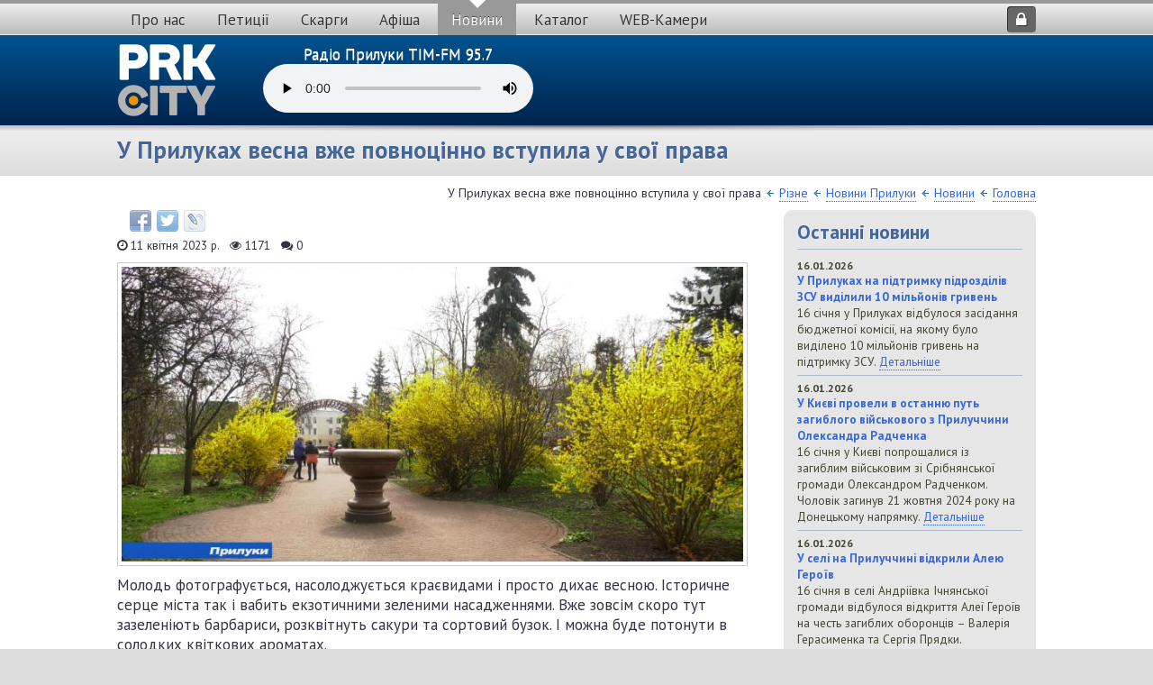

--- FILE ---
content_type: text/html; charset=UTF-8
request_url: https://prk.city/news/6745-u_prylukax_vesna_vzhe_povnocinno_vstupyla_u_svoyi_prava
body_size: 6432
content:
<!DOCTYPE html>
<html xmlns="http://www.w3.org/1999/xhtml" xmlns:og="http://ogp.me/ns#" xmlns:fb="http://www.facebook.com/2008/fbml">
<head> 
	<title>У Прилуках весна вже повноцінно вступила у свої права • Новини • Місто Прилуки</title> 
	<meta name="description" content="Весна найкраща пора. Пора надії і сподівань на краще, кажуть прилучани." /> 
	<meta name="keywords" content="весна, Прилуки" /> 
	<meta http-equiv="Content-Type" content="text/html; charset=utf-8" />
	<meta name="viewport" content="width=device-width, initial-scale=1, maximum-scale=1" />
	<link href="/favicon.ico" rel="icon" type="image/x-icon">
	<link href="/favicon.ico" rel="shortcut icon" type="image/x-icon">
	<link href="/themes/responsive/style.css?13" rel="stylesheet" type="text/css"/>
	<link href="/themes/responsive/fonts/fa/css/font-awesome.min.css" rel="stylesheet" type="text/css"/>
	<script src="/js/jquery.js"></script>
	<script src="/js/commonjs.js?3"></script>
	<script src="/js/jquery.oWin.js"></script>
	<script src="/js/jquery.matchHeight-min.js"></script>
	<link rel="canonical" href="https://prk.city/news/6745-u_prylukax_vesna_vzhe_povnocinno_vstupyla_u_svoyi_prava" />
	<link rel="image_src" href="https://prk.city/foto/news_foto/202304/6745.jpg" />
	<meta property="og:image" content="https://prk.city/foto/news_foto/202304/6745.jpg"/>
	<meta property="og:url" content="https://prk.city/news/6745-u_prylukax_vesna_vzhe_povnocinno_vstupyla_u_svoyi_prava"/>
	<meta property="og:title" content="У Прилуках весна вже повноцінно вступила у свої права • Новини • Місто Прилуки"/>
	<meta property="og:description" content="Весна найкраща пора. Пора надії і сподівань на краще, кажуть прилучани."/>
	<meta property="og:type" content="article" />
	<script type="application/ld+json">
		{
		  "@context": "https://schema.org",
		  "@type": "NewsArticle",
		  "headline": "У Прилуках весна вже повноцінно вступила у свої права",
		  "image": [
			"https://prk.city/foto/news_foto/202304/6745.jpg"
		   ],
		  "datePublished": "2023-04-11T21:50:00+03:00",
		  "dateModified": "2023-04-11T21:50:00+03:00",
			"author": {
			  "@type": "Organization",
			  "name": "PRK.CITY"
			},
			 "publisher": {
			  "@type": "Organization",
			  "name": "PRK.CITY",
			  "logo": {
				"@type": "ImageObject",
				"url": "https://prk.city/foto/prk-city-logo-1000.png"
			  }
			}
		}
	</script>

	<script>
	  (function(i,s,o,g,r,a,m){i['GoogleAnalyticsObject']=r;i[r]=i[r]||function(){
	  (i[r].q=i[r].q||[]).push(arguments)},i[r].l=1*new Date();a=s.createElement(o),
	  m=s.getElementsByTagName(o)[0];a.async=1;a.src=g;m.parentNode.insertBefore(a,m)
	  })(window,document,'script','https://www.google-analytics.com/analytics.js','ga');

	  ga('create', 'UA-64247139-2', 'auto');
	  ga('send', 'pageview');
	</script>
	<script async src="//pagead2.googlesyndication.com/pagead/js/adsbygoogle.js"></script>
	<script>
	  (adsbygoogle = window.adsbygoogle || []).push({
		google_ad_client: "ca-pub-7615119333084118",
		enable_page_level_ads: true
	  });
	</script>
</head> 
<body>
	<div id="menu">
		<div class="wrap">
<a href="" id="menumob" class="bt bt-top" onclick="$('#mobmenu').toggle(); return false;"><i class='fa fa-bars'></i></a>
			<span id="mainmenu">
	<div><a href='/' title='Головна' class='top'>Про нас</a></div>
	<div><a href='/petition' title='Петиції' class='top'>Петиції</a></div>
	<div><a href='/claim' title='Скарги' class='top'>Скарги</a></div>
	<div><a href='/afisha' title='Афіша' class='top'>Афіша</a></div>
	<div><a href='/news' title='Новини' class='top active'>Новини</a>
		<div>
			<a href="/news/pryluky" title="Новини Прилук">Новини Прилук</a>
			<a href="/news/ukraine" title="Новини України">Новини України</a>
			<a href="/news/svit" title="Новини світу">Новини світу</a>
		</div>
</div>
	<div><a href='/catalog' title='Каталог підприємств та організацій' class='top'>Каталог</a></div>
	<div><a href='/cam' title='WEB-Камери Прилук онлайн' class='top'>WEB-Камери</a></div>

			</span>
<a href="#loginDiv" id="signin" class="bt bt-top oWin"><i class='fa fa-lock'></i></a>
<div id="loginDiv" class="oWins" title="Авторизація">
	<form action="/users/login" method="post">
		<input name="login" value="" class="inp w100p mb5" placeholder="E-Mail" required><br>
		<input name="pass" value="" type="password" class="inp w100p mb5" placeholder="Пароль" required><br>
		<input name="logon" value="УВІЙТИ" type="submit" class="inp1 w100p">
	</form>
	<hr>
	<span class="buttons">
		<a href="/users/registration" class="butt"><i class='fa fa-user-plus'></i>Реєстрація</a>
		<a href="/users/forgot" class="butt"><i class='fa fa-question-circle'></i>Забули пароль</a>
	</span>
</div>

			<div id="sitename"><a href="/" title="На головну сторінку"><img src="/themes/responsive/images/prk-city-logo-small.png" alt="Місто Прилуки prk.city" width="145" height="31"></a></div>
			<div class="clear"></div>
		</div>
	</div>
	<div id="logo-line">
		<div class="wrap">
			<a href="/" id="logo" title="На головну"></a>
			<style>
				#timfm_top {float: left;margin: 10px 0 0 50px; text-align: center; color: #fff;}
				#timfm_top a {color: #fff;}
			</style>
			<div id="timfm_top">
				<a href="https://timfm.online/" target="_blank">Радіо Прилуки TIM-FM 95.7</a><br>
				<audio controls src="https://tim-fm.tim.ua/mp3"></audio>
			</div>
			<!--<div id="bnr-top">

			</div>-->
			<div class="clear"></div>
		</div>
	</div>
	<div id="header-line">
		<div class="wrap">
			<h1>У Прилуках весна вже повноцінно вступила у свої права</h1>
		</div>
	</div>
	<section id="content">
		<div class="wrap">
			<div id="breadcrumb">У Прилуках весна вже повноцінно вступила у свої права <img src='/o-icon/arrow_left.png'> <a href='/news/pryluky/rizne' class='link'>Різне</a> <img src='/o-icon/arrow_left.png'> <a href='/news/pryluky' class='link'>Новини Прилуки</a> <img src='/o-icon/arrow_left.png'> <a href='/news' class='link'>Новини</a> <img src='/o-icon/arrow_left.png'> <a href='/' class='link'>Головна</a></div>
			<section id="col-1">
<div class="news_one" style="margin-bottom: 5px;">
	<div class="f10 mb10">
	<div class="share42init"></div><script type="text/javascript" src="/js/share42/share42.js"></script>
	<i class='fa fa-clock-o'></i> 11 квітня 2023 р. &nbsp; 
	<i class='fa fa-eye'></i> 1171 &nbsp; 
	<i class='fa fa-comments'></i>  0
	</div>
	<div class='articles_thumb_big'>
	<img src='https://prk.city/foto/news_foto/202304/6745.jpg' alt='У Прилуках весна вже повноцінно вступила у свої права'>
</div>

	<p>Молодь фотографується, насолоджується краєвидами і просто дихає весною. Історичне серце міста так і вабить екзотичними зеленими насадженнями. Вже зовсім скоро тут зазеленіють барбариси, розквітнуть сакури та сортовий бузок. І можна буде потонути в солодких квіткових ароматах.<br /><br /><iframe width="100%" height="420" src="https://www.youtube.com/embed/R8sWonBL3L0" frameborder="0" allowfullscreen></iframe>
<br /><br />Весна найкраща пора. Пора надії і сподівань на краще, кажуть прилучани. А ще пора незайманої краси. Коли ще можна гуляти центральними галявинами по молоденькій соковитій зелені, яка ще&nbsp; не перетворилась в некошену в пояс траву.</p>
	<div class="clear"></div>
</div>
<hr><style>
.news_tags {margin-bottom: 5px;}
.news_tags a.butt {padding: 1px 6px;}
</style>
<div class='news_tags'>Теги: 
<a href='/news/tag/Прилуки' title='Всі новини з тегом «Прилуки»' class='butt'>Прилуки</a><a href='/news/tag/весна' title='Всі новини з тегом «весна»' class='butt'>весна</a></div><div class='news_source'>Джерело: <a href='https://www.youtube.com/watch?v=R8sWonBL3L0' rel='nofollow' target='_blank'>Телеканал ТІМ</a></div>
<style>
#news_similar {padding: 5px !important;}
#news_similar img {display: block; margin-bottom: 5px;}
#news_similar a {width: 200px; float: left; margin: 0 9px 9px 0; background: #fff; padding: 7px; font-size: 16px;}
#news_similar a:nth-child(3n) {margin-right: 0;}
#news_similar a:nth-child(3n) + a {clear: both;}

@media screen and (max-width: 480px) {
	#news_similar a {float: none; width: 100%; display: block; margin: 0 0 15px 0; box-sizing: border-box;}
}
</style>
<div class='block mt10'>
<h3>Новини по темі:</h3>
<div id='news_similar'>
<a href="/news/8584-u_shkolax_chernigivshhyny_prolunav_ostannij_dzvonyk">
	<img src="/foto/news_foto/202505/8584_t.jpg" alt="У школах Чернігівщини пролунав останній дзвоник">
	<span>У школах Чернігівщини пролунав останній дзвоник</span>
</a>
<a href="/news/8421-vas_vitaye_misto_pryluky">
	<img src="/foto/news_foto/202503/8421_t.jpg" alt="Вас вітає місто Прилуки!">
	<span>Вас вітає місто Прилуки!</span>
</a>
<a href="/news/7994-sytuaciya_iz_zabrudnennyam_povitrya_u_prylukax">
	<img src="/foto/news_foto/202409/7994_t.jpg" alt="Ситуація із забрудненням повітря у Прилуках">
	<span>Ситуація із забрудненням повітря у Прилуках</span>
</a>
<a href="/news/7982-prylukam_vypovnyuyetsya_939_rokiv">
	<img src="/foto/news_foto/202409/7982_t.jpg" alt="Прилукам виповнюється 939 років!">
	<span>Прилукам виповнюється 939 років!</span>
</a>
<a href="/news/7596-poetychna_vesna_z_irynoyu_vazercevoyu_u_kz_publichna_biblioteka">
	<img src="/foto/news_foto/202403/7596_t.jpg" alt="Поетична весна з Іриною Вазерцевою у КЗ «Публічна бібліотека»">
	<span>Поетична весна з Іриною Вазерцевою у КЗ «Публічна бібліотека»</span>
</a>
<a href="/news/7540-na_chernigivshhynu_trishky_ranishe_nizh_zazvychaj_povernulys_zhuravli">
	<img src="/foto/news_foto/202402/7540_t.jpg" alt="На Чернігівщину трішки раніше ніж зазвичай повернулись журавлі">
	<span>На Чернігівщину трішки раніше ніж зазвичай повернулись журавлі</span>
</a>
<div class='clear'></div></div></div>
<div>
	<img src="/themes/responsive/images/shadow-divider.png" class="shadow-divider">
	<h2>Коментарі (0 шт):</h2>
	
</div>
<script src="/js/comments.js"></script>
<script src="/js/jquery.scrollTo-1.4.3.1-min.js"></script>
<br>
<h3>Додати коментар:</h3>
<div id="divAddComment">
	<form name="formAddComment" id="formAddComment" method="post">
		<input type="hidden" value="6745" name="mod_id">
		<input type="hidden" value="news" name="module">
		<input type="hidden" value="add_comment" name="action" id="comm_action">
		<input type="hidden" value="/news/6745-u_prylukax_vesna_vzhe_povnocinno_vstupyla_u_svoyi_prava" name="location">
		<input type="hidden" value="" name="hash">
		<input type="hidden" value="" name="comment_id" id="comment_id">
		<input name='name' value='' maxlength='15' class='inp'> Ваше ім'я (максимум 15 символів)<br>
		<textarea name="comment" id="comment" class="w100p" style="height: 100px;"></textarea>
		Анти-спам код: <input type="text" name='captcha' value="" class="inp w60 f12 bold"> 
<img src='/captcha.asp' id='captcha' align='middle'><a href='#' onclick='$("#captcha").attr("src", "/captcha.asp?2reload" + Math.random()); return false;'>Оновити</a>
<input type="submit" value="Додати коментар" name="B1" class="inp1" id="commSubmit">
	</form> 
</div>
			</section>
			<section id="col-2">
				<div class="block">
	<h2>Останні новини</h2>
	<div class="block-content">
<strong>16.01.2026</strong><br>
<a href='/news/9075-u_prylukax_na_pidtrymku_pidrozdiliv_zsu_vydilyly_10_miljoniv_gryven' title='Детальніше' class='f10'><b>У Прилуках на підтримку підрозділів ЗСУ виділили 10 мільйонів гривень</b></a><br>
<span class='f10'>16 січня у Прилуках відбулося засідання бюджетної комісії, на якому було виділено 10 мільйонів гривень на підтримку ЗСУ.</span>
<a href='/news/9075-u_prylukax_na_pidtrymku_pidrozdiliv_zsu_vydilyly_10_miljoniv_gryven' title='Детальніше' class='f10 link'>Детальніше</a><hr>
<strong>16.01.2026</strong><br>
<a href='/news/9074-u_kyyevi_provely_v_ostannyu_put_zagyblogo_vijskovogo_z_pryluchchyny_oleksandra_radchenka' title='Детальніше' class='f10'><b>У Києві провели в останню путь загиблого військового з Прилуччини Олександра Радченка</b></a><br>
<span class='f10'>16 січня у Києві попрощалися із загиблим військовим зі Срібнянської громади Олександром Радченком. Чоловік загинув 21 жовтня 2024 року на Донецькому напрямку.</span>
<a href='/news/9074-u_kyyevi_provely_v_ostannyu_put_zagyblogo_vijskovogo_z_pryluchchyny_oleksandra_radchenka' title='Детальніше' class='f10 link'>Детальніше</a><hr>
<strong>16.01.2026</strong><br>
<a href='/news/9073-u_seli_na_pryluchchyni_vidkryly_aleyu_geroyiv' title='Детальніше' class='f10'><b>У селі на Прилуччині відкрили Алею Героїв</b></a><br>
<span class='f10'>16 січня в селі Андріївка Ічнянської громади відбулося відкриття Алеї Героїв на честь загиблих оборонців – Валерія Герасименка та Сергія Прядки.</span>
<a href='/news/9073-u_seli_na_pryluchchyni_vidkryly_aleyu_geroyiv' title='Детальніше' class='f10 link'>Детальніше</a><hr>
<strong>16.01.2026</strong><br>
<a href='/news/9072-shhe_16_zagyblym_vijskovym_prysvoyily_pochesne_zvannya_pochesnyj_gromadyanyn_mista_pryluky' title='Детальніше' class='f10'><b>Ще 16 загиблим військовим присвоїли почесне звання «Почесний громадянин міста Прилуки»</b></a><br>
<span class='f10'>16 січня у Прилуках сім’ям 16 загиблих оборонців вручили відзнаку «Почесний громадянин міста Прилуки».</span>
<a href='/news/9072-shhe_16_zagyblym_vijskovym_prysvoyily_pochesne_zvannya_pochesnyj_gromadyanyn_mista_pryluky' title='Детальніше' class='f10 link'>Детальніше</a><hr>
<strong>15.01.2026</strong><br>
<a href='/news/9071-xarchuvannya_v_ukrytti_shho_budut_yisty_pryluczki_shkolyari_pid_chas_tryvog' title='Детальніше' class='f10'><b>Харчування в укритті: що будуть їсти прилуцькі школярі під час тривог</b></a><br>
<span class='f10'>Міська рада спільно з управлінням освіти передбачили спеціальний режим харчування здобувачів освіти / дітей у разі їхнього перебування під час навчального процесу на об’єктах фонду захисних споруд цивільного захисту.</span>
<a href='/news/9071-xarchuvannya_v_ukrytti_shho_budut_yisty_pryluczki_shkolyari_pid_chas_tryvog' title='Детальніше' class='f10 link'>Детальніше</a><hr>
<a href='/news' class='link f9'>Всі новини</a>

	</div>
</div>
				<div id="bnr-right">
					<div class="clear"></div>
				</div>
				<div class="block">
	<h2>Наші опитування</h2>
	<div class="block-content">
<b>Яким чином ви попали на наш сайт?</b><hr>
<form name='form_poll' method='get' action='/poll'><style>
.poll_outer {border: 1px solid #8f9556; background: #eef; padding: 1px; height: 12px; margin-bottom: 2px;}
.poll_inner {position: relative; height: 12px; background: #9dcfea;}
.poll_outer span {position: absolute; left: 2px; top: -2px; font-size: 8pt; color: #000; white-space: nowrap;}
</style>
<label><input type='radio' name='polls' value='1'> З соціальних мереж</label><br>
<label><input type='radio' name='polls' value='2'> З пошукової системи</label><br>
<label><input type='radio' name='polls' value='3'> Дізнався про сайт зі ЗМІ</label><br>
<label><input type='radio' name='polls' value='4'> Порекомендували друзі</label><br>
<label><input type='radio' name='polls' value='5'> Інше</label><br>

<br><input type='submit' value='Голосувати' class='inp1'>
<input type='hidden' name='a' value='vote'>
<input type='hidden' name='poll_id' value='2'>
</form>
<hr>
<a href='/poll/2' class='link f8'>Показати результати опитування</a><br><a href='/poll' class='link f8'>Показати всі опитування на сайті</a>
	</div>
</div>
				
			</section>
			<div class="clear"></div>
		</div>
	</section>
	<section id="footer">
		<div class="wrap">
			<nav id="menu_simple">
• <a href='/' title='Головна'>Про нас</a> • 
<a href='/petition' title='Петиції'>Петиції</a> • 
<a href='/claim' title='Скарги'>Скарги</a> • 
<a href='/afisha' title='Афіша'>Афіша</a> • 
<a href='/news' title='Новини'>Новини</a> • 
<a href='/catalog' title='Каталог підприємств та організацій'>Каталог</a> • 
<a href='/cam' title='WEB-Камери Прилук онлайн'>WEB-Камери</a> •
			</nav>
			2015–2022 © Місто Прилуки<br>
Всі права захищені.
		</div>
	</section>
	<a style='position: fixed; bottom: 60px; right: 20px; cursor:pointer; display:none;' href='#' id='Go_Top'>
		<img src="/themes/responsive/images/go_up.png" alt="Вверх" title="Вверх">
	</a>

</body> 
</html>

--- FILE ---
content_type: text/html; charset=utf-8
request_url: https://www.google.com/recaptcha/api2/aframe
body_size: 267
content:
<!DOCTYPE HTML><html><head><meta http-equiv="content-type" content="text/html; charset=UTF-8"></head><body><script nonce="hL2NHehQIrDOqppwyuHXxw">/** Anti-fraud and anti-abuse applications only. See google.com/recaptcha */ try{var clients={'sodar':'https://pagead2.googlesyndication.com/pagead/sodar?'};window.addEventListener("message",function(a){try{if(a.source===window.parent){var b=JSON.parse(a.data);var c=clients[b['id']];if(c){var d=document.createElement('img');d.src=c+b['params']+'&rc='+(localStorage.getItem("rc::a")?sessionStorage.getItem("rc::b"):"");window.document.body.appendChild(d);sessionStorage.setItem("rc::e",parseInt(sessionStorage.getItem("rc::e")||0)+1);localStorage.setItem("rc::h",'1768678419030');}}}catch(b){}});window.parent.postMessage("_grecaptcha_ready", "*");}catch(b){}</script></body></html>

--- FILE ---
content_type: text/css
request_url: https://prk.city/themes/responsive/style.css?13
body_size: 11418
content:
@import url(https://fonts.googleapis.com/css?family=PT+Sans:400,700,400italic,700italic&subset=cyrillic,latin);

/* Layout */

html, body	{width: 100%; height: 100%; margin: 0; padding: }
body {background: #ddd; font-size: 17px; font-family: 'PT Sans', arial, helvetica, verdana, tahoma, sans-serif; color: #334;}

blockquote, q {quotes: none;}
blockquote:before, blockquote:after,
q:before, q:after {content: ''; content: none;}
table {border-collapse: collapse; border-spacing: 0;}
b, strong {font-weight: bold;}

/* Tags */

hr { color: #abc; background-color: #abc; border: 0px none; height: 1px; clear: both; }
.hr { background-color: #abc; height:1px; line-height: 1px; clear: both; margin: 5px 0; font-size: 0; }
form {padding: 0; margin: 0;}
img {border: none;}
h1, h2, h3 {color: #469; font-weight: bold;}
h1 {font-size: 20pt; padding: 10px 0 12px; }
h2 {font-size: 16pt; padding: 0 0 5px 0; margin: 0 0 10px 0; border-bottom: 1px solid #abc;}
h3 {font-size: 14pt; margin: 0 0 10px 0;}

a {color: #36d; text-decoration: none; }
a:hover {color: #c00; text-decoration: underline; }

a.link {border-bottom: 1px dotted #36d;}
a.link:hover {border-bottom: 1px solid #c00; text-decoration: none;}

.img-caption {text-align: center; font-size: 12px;}
.articles_thumb_big .img-caption {margin: 3px 0;}

.bloq {font-size: 22px; }
.bloq::before { content: ' '; display: block; width: 100%; height: 50px; background: url(images/blockquote-top.png) center center no-repeat; margin-bottom: 10px;}
.bloq::after { content: ' '; display: block; width: 100%; height: 25px; background: url(images/blockquote-bottom.png) center center no-repeat; margin: 15px 0;}
.blo {
    display: block;
    margin: 15px 0 13px;
    padding: 15px 13px 15px 50px;
    line-height: 22px !important;
    background-color: #f0f3f5;
    background-image: url([data-uri]);
    background-size: 27px auto;
    background-repeat: no-repeat;
    background-position: 14px 18px;
}

.ani, .ani * {
	-webkit-transition: all .2s ease-in-out;
	-moz-transition: all .2s ease-in-out;
	-o-transition: all .2s ease-in-out;
	-ms-transition: all .2s ease-in-out;
	transition: all .2s ease-in-out;
	}

td {font-size: 10pt; }
p {margin: 0 0 10px 0;}

ul.cool-li, ul.my-ul {list-style: none; padding: 0 0 0 10px; margin: 0;}
.cool-li li, .my-ul li {background: url(/o-icon/check.png) no-repeat 0 5px; padding: 3px 0 2px 22px;}

/* Forms */

.inp, select, textarea {border: solid 1px #8bc; border-radius: 2px; padding: 5px; color: #456; box-sizing: border-box; 
font-family: 'PT Sans', arial, helvetica, verdana, tahoma, sans-serif;
background: #e1e8ef;
background: -moz-linear-gradient(top,  #e1e8ef 0%, #ffffff 100%);
background: -webkit-gradient(linear, left top, left bottom, color-stop(0%,#e1e8ef), color-stop(100%,#ffffff));
background: -webkit-linear-gradient(top,  #e1e8ef 0%,#ffffff 100%);
background: -o-linear-gradient(top,  #e1e8ef 0%,#ffffff 100%);
background: -ms-linear-gradient(top,  #e1e8ef 0%,#ffffff 100%);
background: linear-gradient(to bottom,  #e1e8ef 0%,#ffffff 100%);
filter: progid:DXImageTransform.Microsoft.gradient( startColorstr='#e1e8ef', endColorstr='#ffffff',GradientType=0 );
}
.inp1 { border-radius: 2px; border: solid 1px #06a; color: #fff; font-weight: bold; padding: 5px 15px; text-align: center; text-shadow: -1px -1px 0 rgba(0,0,0,0.6); position: relative;
background: #0088cc;
background: -moz-linear-gradient(top,  #0088cc 0%, #0066aa 100%);
background: -webkit-gradient(linear, left top, left bottom, color-stop(0%,#0088cc), color-stop(100%,#0066aa));
background: -webkit-linear-gradient(top,  #0088cc 0%,#0066aa 100%);
background: -o-linear-gradient(top,  #0088cc 0%,#0066aa 100%);
background: -ms-linear-gradient(top,  #0088cc 0%,#0066aa 100%);
background: linear-gradient(to bottom,  #0088cc 0%,#0066aa 100%);
filter: progid:DXImageTransform.Microsoft.gradient( startColorstr='#0088cc', endColorstr='#0066aa',GradientType=0 );
}
.inp1:hover { cursor: pointer; box-shadow: 0 0 6px #468; color: #fff; text-decoration: none;}
 
 
.inp_red {background: #fdd; border-color: #a00;}
.inp2 {padding: 3px 0;}

input, textarea { outline:none; }
input:active, textarea:active { outline:none; }
:focus { outline:none; } 

/* */

.wrap {width: 1020px; margin: 0 auto; position: relative;}
.wrap.wide {width: 100%;}

#logo-line {text-shadow: 0 1px 0 rgba(255,255,255,0.9); position: relative; 
background: #00538f;
background: -moz-linear-gradient(top,  #00538f 0%, #00234e 100%);
background: -webkit-linear-gradient(top,  #00538f 0%,#00234e 100%);
background: linear-gradient(to bottom,  #00538f 0%,#00234e 100%);
filter: progid:DXImageTransform.Microsoft.gradient( startColorstr='#00538f', endColorstr='#00234e',GradientType=0 );
}
#logo-line:after {display: block; content: ' '; width: 100%; height: 8px; position: absolute; bottom: -8px; background: url(images/bg_menu_shadow.png) center top no-repeat; z-index: 9999;}
#header-line {text-shadow: 0 1px 0 #fff; padding: 10px 0 12px;
background: #bbbbbb;
background: -moz-linear-gradient(top,  #bbbbbb 0%, #eeeeee 12%, #dddddd 100%);
background: -webkit-linear-gradient(top,  #bbbbbb 0%,#eeeeee 12%,#dddddd 100%);
background: linear-gradient(to bottom,  #bbbbbb 0%,#eeeeee 12%,#dddddd 100%);
filter: progid:DXImageTransform.Microsoft.gradient( startColorstr='#bbbbbb', endColorstr='#dddddd',GradientType=0 );
}
#header-line h1 {margin: 0; padding: 0; text-transform: uppercase1;}
#content {background: #fff; padding: 10px 0 20px;}
#content img {max-width: 100%; height: auto;}
#breadcrumb {text-align: right; padding-bottom: 10px; font-size: 14px;}

#col-1 {float: left; width: 700px;}
#col-2 {float: right; width: 280px; }

#logo {display: block; width: 112px; height: 100px; background: url(images/prk-city-logo.png) left top no-repeat; float: left;}
#logo:hover {background-position: right;}


#menu_simple {display: block; text-align: center; background: #eee; margin-bottom: 15px;}
#menu_simple a {display: inline-block; padding: 5px 10px; text-transform: uppercase; font-size: 11px; color: #666; text-shadow: 1px 1px 0 rgba(255,255,255,0.5); }
#menu_simple a:hover {background: #ddd; text-decoration: none; color: #a00; text-shadow: 1px 1px 0 rgba(255,255,255,0.5);}

#footer {padding: 10px 0 15px 0; min-height: 100px; font-size: 13px; color: #888; text-shadow: 1px 1px 0 rgba(255,255,255,0.5); background: #ddd;}

.sale_tag {padding: 10px 20px; margin-bottom: 15px; font-size: 60px; font-weight: bold;
text-align: center; color: #fff; background: #069; border: 6px solid #0086c9; border-radius: 10px;}
.sale_descr {background: #D6F2FF; font-weight: bold; padding: 15px 20px; margin-bottom: 15px;
border: 6px solid #90D5F4; border-radius: 10px;}
@media screen and (min-width: 1px) and (max-width: 639px) {
	.sale_tag {font-size: 48px;}
}


/* menu */

#menu { border-top: 4px solid #999; border-bottom: 1px solid #eee; height: 34px;
background: #eeeeee;
background: -moz-linear-gradient(top,  #eeeeee 0%, #bbbbbb 100%);
background: -webkit-linear-gradient(top,  #eeeeee 0%,#bbbbbb 100%);
background: linear-gradient(to bottom,  #eeeeee 0%,#bbbbbb 100%);
filter: progid:DXImageTransform.Microsoft.gradient( startColorstr='#eeeeee', endColorstr='#bbbbbb',GradientType=0 );
}

.pinned #menu {position: fixed; width: 100%; top: 0; border-top: 2px solid #fff; z-index: 99999;}

#menu .wrap {}
#mainmenu div { position: relative; display: inline-block;}
#mainmenu div a.top {display: block; padding: 7px 15px; text-align: center; color: #333; position: relative; text-shadow: 0 1px 0 rgba(255,255,255,.6); }
#mainmenu div:hover a.top { text-decoration: none; color: #000; text-shadow: none; box-shadow: 0 2px 3px rgba(0,0,0,0.3) inset; background: #eee;}
#mainmenu div a.top.active {color: #fff; text-shadow: 0 -1px rgba(0,0,0,.5); background: #999;}
#mainmenu div a.top.active:hover {color: #fff; text-shadow: 0 -1px rgba(0,0,0,.5); box-shadow: none !important; 
background: #999999;
background: -moz-linear-gradient(top,  #999999 0%, #666666 100%);
background: -webkit-linear-gradient(top,  #999999 0%,#666666 100%);
background: linear-gradient(to bottom,  #999999 0%,#666666 100%);
filter: progid:DXImageTransform.Microsoft.gradient( startColorstr='#999999', endColorstr='#666666',GradientType=0 );
}
#mainmenu div a.top.active:after {content: ' '; position: absolute; top: -5px; margin-left: -10px; left: 50%; height: 0; width: 0; border-top: 10px solid #fff; border-left: 10px solid transparent; border-right: 10px solid transparent;}

#mainmenu div div {display: none; position: absolute; top: 34px; left: -1px; width: auto; min-width: 100%; z-index: 99999; background: #eee; padding: 1px 0 0 0; box-shadow: 0 3px 3px rgba(0,0,0,0.5); border: 1px solid #eee; border-width: 0 1px 1px 1px;}
#mainmenu div div a {display: block; white-space: nowrap; background: #eee !important; color: #666; text-shadow: 0 1px 0 rgba(255,255,255,.5) !important; padding: 5px 15px 6px 15px; height: auto; border: none !important; }
#mainmenu div div a:hover, #menu .wrap div div a.active {background: #999 !important; color: #fff !important; box-shadow: none !important; text-decoration: none; text-shadow: 0 -1px rgba(0,0,0,.5) !important;}
#mainmenu div div a.active {}

#mobmenu {display: none;}
#mobmenu a {background: #666; color: #fff; display: block; padding: 6px 15px; border-bottom: 1px solid #999;}
#mobmenu a:hover, #mobmenu a:active {text-decoration: none; background: #555; box-shadow: 0 0 10px #333 inset;}

.share42init {margin-left: 10px; }
#share42 {padding: 4px; border-radius: 5px; background: rgba(255,255,255,0.6); padding-bottom: 0;}
#share42:hover {box-shadow: 0 0 5px rgba(0,0,0,0.3); background: #fff;}
#share42 a {opacity: 0.6;}
#share42:hover a {}
#share42 a:hover {opacity: 1; box-shadow: 0 0 4px rgba(0,0,0,0.5);}

/* Formatting */

.just {text-align: justify;}
.center {text-align: center;}
.left {text-align: left;}

.w25 {width: 25px;}
.w40 {width: 40px;}
.w60 {width: 60px;}
.w80 {width: 80px;}
.w100 {width: 100px;}
.w120 {width: 120px;}
.w150 {width: 150px;}
.w200 {width: 200px;}
.w250 {width: 250px;}
.w400 {width: 400px;}
.w500 {width: 500px;}
.w600 {width: 600px;}

.w100p {width: 100%;}
.max100p {max-width: 100% !important;}

.h50  {height: 50px;}
.h100 {height: 100px;}
.h150 {height: 150px;}
.h200 {height: 200px;}

.mt10 {margin-top: 		10px !important;}
.mr10 {margin-right:	10px !important;}
.mr15 {margin-right:	15px !important;}
.ml10 {margin-left:		10px !important;}
.mb5  {margin-bottom:	5px  !important;}
.mb10 {margin-bottom:	10px !important;}
.mb20 {margin-bottom:	20px !important;}
.mtb10 {margin:	10px 0 !important;}

.m-10 {margin: -10px;}

.f8 	{font-size: 8pt;}
.f9 	{font-size: 9pt;}
.f10 	{font-size: 10pt;}
.f12 	{font-size: 12pt;}
.f14 	{font-size: 14pt;}
.bold 	{font-weight: bold;}

.b {border: solid 1px cyan;}

.clear {clear: both;}
.fleft {float: left;}
.fright {float: right;}

.center {text-align: center;}

.red {color: #a40; }

.hidden {display: none;}

/* buttons */

.butt_close {display: block; width: 16px; height: 16px; background: #fff url(/o-icon/delete.png) center center no-repeat; border-radius: 3px; margin: -5px -5px 0 0;}
.butt_close:hover { background-color1: #ffba00; box-shadow: 0 0 4px rgba(0,0,0,0.5);}

.butt {display: inline-block; font-size: 14px; 
background: #ddd;
background: -moz-linear-gradient(top, #ffffff 0%, #ddd 100%);
background: -webkit-gradient(linear, left top, left bottom, color-stop(0%,#ffffff), color-stop(100%,#ddd));
background: -webkit-linear-gradient(top, #ffffff 0%,#ddd 100%);
background: -o-linear-gradient(top, #ffffff 0%,#ddd 100%);
background: -ms-linear-gradient(top, #ffffff 0%,#ddd 100%);
background: linear-gradient(to bottom, #ffffff 0%,#ddd 100%);
filter: progid:DXImageTransform.Microsoft.gradient( startColorstr='#ffffff', endColorstr='#ddd',GradientType=0 );
border: solid 1px #bbb; color: #666; text-align: center; text-shadow: 1px 1px 0 #fff;
border-radius: 3px; padding: 4px 10px; cursor: pointer; margin-right: 5px;
}
.butt:hover, .butt.disable {text-decoration: none; background: #fff; border-color: #aaa; cursor: pointer; box-shadow: 0 0 5px rgba(0,0,0,0.15); }
.butt:active, .butt.disable, .butt.selected {box-shadow: 0 1px 3px rgba(0,0,0,0.3) inset;}
.butt.selected {background: #def;
background: -moz-linear-gradient(top,  #def 0%, #fff 100%);
background: -webkit-linear-gradient(top,  #def 0%,#fff 100%);
background: linear-gradient(to bottom,  #def 0%,#fff 100%);
filter: progid:DXImageTransform.Microsoft.gradient( startColorstr='#def', endColorstr='#fff',GradientType=0 );
}
.butt i {display: inline-block; width: 16px; height: 16px; background-repeat: no-repeat; margin: 0 5px -3px 0;}
.butt.nomrg i {margin-right: 0;}
.butt.disable {opacity: 0.5; cursor: default;}
.butt.nomrg.disable {opacity: 0.3;}

.butt.bigbutt {font-size: 18px;}

.buttons {margin: 0 13px 5px 0; display: inline-block; font-size: 0; white-space: nowrap;}
.buttons .butt {margin: 0 -1px 0 0; border-radius: 0;}
.buttons .butt:first-child {border-top-left-radius: 3px; border-bottom-left-radius: 3px;}
.buttons .butt:last-child   {border-top-right-radius: 3px; border-bottom-right-radius: 3px;}
.buttons .butt:last-child   {border-top-right-radius: 3px; border-bottom-right-radius: 3px;}
.buttons img {display: block;}

a.btt {display: inline-block; padding: 6px 10px; border-radius: 5px; color: #fff; text-shadow: -1px -1px 0 rgba(0,0,0,0.5); text-align: center;  text-transform: uppercase; border: 1px solid #06a; background: #06a; }
a.btt:hover {background: #08c; text-decoration: none; box-shadow: 0 0 6px #888;}

.bt {background: #666; color: #fff; display: inline-block; right; padding: 3px 10px; border-radius: 4px; box-shadow: 1px 1px 0 rgba(0,0,0,.5) inset; text-shadow: 1px 1px 0 rgba(0,0,0,.5); font-size: 18px; line-height: 130%;}
.bt  > .bt  {margin-left: 3px;}
.bt:hover {background: #048; color: #fff;}

.bt-top {margin-top: 3px;}


#signin { float: right; }
#menumob { float: left; display: none;}

/* Blocks */

.block { padding: 10px 15px; border-radius: 10px; background: #e6e6e6; margin-bottom: 10px; color: #443;}
#col-2 .block  {font-size: 9pt;}

.block_item {float: left; width: 130px; margin: 0 10px 10px 0; font-size: 14px; height: 190px; overflow: hidden;}
.main_item {width: 220px; font-size: 16px; height: auto;}
.block_item .articles_thumb {float: none; width: 130px; margin-bottom: 5px; position: relative;}
.block_item .articles_thumb img {width: 130px;}
.block_item .articles_thumb span, .block_item .articles_thumb_big span {position: absolute; bottom: 4px; background: rgba(255,255,255,.7); padding: 1px 5px 2px; font-size: 11px; width: 100%; }

.block_item.alter {box-sizing: border-box; width: 25%; padding: 1%; margin: 0; height: auto;}
.block_item.alter .articles_thumb {float: none; width: 100%; margin-bottom: 5px;}
.block_item.alter .articles_thumb img {width: 100%;}

.infoDiv, .alertDiv { padding: 15px 15px 15px 55px; margin-bottom: 10px; border-radius: 10px; font-size: 11pt;}
.infoDiv {background: #9cf url(/o-icon/info_rhombus.png) 10px center no-repeat;}
.alertDiv {background: #fdb url(/o-icon/alert-32.png) 10px center no-repeat;}
.infoDiv p, .alertDiv p {margin: 5px 0;}
.info_grey {padding: 10px; margin: 10px 0; border: 1px solid #ccc; border-radius: 0px; 
background: #ffffff;
background: -moz-linear-gradient(top,  #ffffff 0%, #eee 100%);
background: -webkit-gradient(linear, left top, left bottom, color-stop(0%,#ffffff), color-stop(100%,#eee));
background: -webkit-linear-gradient(top,  #ffffff 0%,#eee 100%);
background: -o-linear-gradient(top,  #ffffff 0%,#eee 100%);
background: -ms-linear-gradient(top,  #ffffff 0%,#eee 100%);
background: linear-gradient(to bottom,  #ffffff 0%,#eee 100%);
filter: progid:DXImageTransform.Microsoft.gradient( startColorstr='#ffffff', endColorstr='#eee',GradientType=0 );}

.index_cats {margin: 0 0 10px 0;}
.index_cats a {display: block; width: 31%; margin: 5px 1%; box-sizing: border-box; border: 1px solid #ccc; border-radius: 5px; padding: 10px; font-size: 22px; text-align: center; float: left;}
.index_cats a:hover {text-decoration: none; border-color: #aaa; box-shadow: 0 0 10px rgba(0,0,0,.2);}
.index_cats i {font-size: 66px; display: block;}

.olx_widget {border-radius: 10px; margin-bottom: 10px; width: 100% !important;}

/* Tables */

.new_table {border: 0; border-collapse: separate; border-spacing:1px;}
.new_table td {border-bottom: 1px solid #ccc; padding: 1px 3px;}
.new_table tr:hover td {background: #eee; }

.cool_table {border: 1px solid #999; border-collapse: separate; border-spacing:1px;}
.cool_table th {padding: 2px 7px 5px 7px; font-weight: bold; font-size: 10pt; text-align: center; color: #fff; text-shadow: -1px -1px 0 #444; background: #777 url(images/bg-menu.png) center center repeat-x;}
.cool_table td {font-weight: normal; font-size: 10pt; border-right: 1px solid #999; border-bottom: 1px solid #999; padding: 3px 7px;
background: #e8e8e8;
background: -moz-linear-gradient(top,  #e8e8e8 1%, #d8d8d8 100%);
background: -webkit-gradient(linear, left top, left bottom, color-stop(1%,#e8e8e8), color-stop(100%,#d8d8d8));
background: -webkit-linear-gradient(top,  #e8e8e8 1%,#d8d8d8 100%);
background: -o-linear-gradient(top,  #e8e8e8 1%,#d8d8d8 100%);
background: -ms-linear-gradient(top,  #e8e8e8 1%,#d8d8d8 100%);
background: linear-gradient(to bottom,  #e8e8e8 1%,#d8d8d8 100%);
filter: progid:DXImageTransform.Microsoft.gradient( startColorstr='#e8e8e8', endColorstr='#d8d8d8',GradientType=0 );
}
.cool_table tr.odd td {background: #f6f6f6;
background: -moz-linear-gradient(top,  #fafafa 0%, #f0f0f0 100%);
background: -webkit-gradient(linear, left top, left bottom, color-stop(0%,#fafafa), color-stop(100%,#f0f0f0));
background: -webkit-linear-gradient(top,  #fafafa 0%,#f0f0f0 100%);
background: -o-linear-gradient(top,  #fafafa 0%,#f0f0f0 100%);
background: -ms-linear-gradient(top,  #fafafa 0%,#f0f0f0 100%);
background: linear-gradient(to bottom,  #fafafa 0%,#f0f0f0 100%);
filter: progid:DXImageTransform.Microsoft.gradient( startColorstr='#fafafa', endColorstr='#f0f0f0',GradientType=0 );
}
.cool_table tr:hover td {background: #fff; }

.table_form td {padding: 2px 5px;}
.table_form tr td:first-child {text-align: right;}

.tdcenter td {text-align: center !important;}

/* Pagenate */

.pagenate {margin: 10px 0; font-size: 0; white-space: nowrap;}
.pagenate a, .pagenate span, .pagenate b {display: inline-block; font-size: 13px; background: #ddd;background: -moz-linear-gradient(top, #ffffff 0%, #ddd 100%);background: -webkit-gradient(linear, left top, left bottom, color-stop(0%,#ffffff), color-stop(100%,#ddd));background: -webkit-linear-gradient(top, #ffffff 0%,#ddd 100%);background: -o-linear-gradient(top, #ffffff 0%,#ddd 100%);background: -ms-linear-gradient(top, #ffffff 0%,#ddd 100%);background: linear-gradient(to bottom, #ffffff 0%,#ddd 100%);filter: progid:DXImageTransform.Microsoft.gradient( startColorstr='#ffffff', endColorstr='#ddd',GradientType=0 );border: solid 1px #bbb; color: #666; text-align: center; text-shadow: 0 1px 0 #fff;border-radius: 0; padding: 3px 7px; margin: 0 -1px 0 0;}
a.prev_next {background: #fff; }
.pagenate a:hover {background: #fff; border-color: #aaa; cursor: pointer; box-shadow: 0 0 3px rgba(0,0,0,0.2); text-decoration: none;}
.pagenate span {font-weight: bold; box-shadow: 0 0 8px rgba(0,0,0,0.4) inset; color: #fff; text-shadow: 0 -1px 0 rgba(0,0,0,0.5);background: #888;background: -moz-linear-gradient(top, #888 0%, #ccc 100%);background: -webkit-gradient(linear, left top, left bottom, color-stop(0%,#888), color-stop(100%,#ccc));background: -webkit-linear-gradient(top, #888 0%,#ccc 100%);background: -o-linear-gradient(top, #888 0%,#ccc 100%);background: -ms-linear-gradient(top, #888 0%,#ccc 100%);background: linear-gradient(to bottom, #888 0%,#ccc 100%);filter: progid:DXImageTransform.Microsoft.gradient( startColorstr='#888', endColorstr='#ccc',GradientType=0 );}.pagenate a:first-child, .pagenate span:first-child {border-top-left-radius: 3px;  border-bottom-left-radius: 3px;}.pagenate a:last-child,  .pagenate span:last-child  {border-top-right-radius: 3px; border-bottom-right-radius: 3px;}

/* News & articles */

.articles_one {}

.articles_all {padding: 10px; margin: 0 0 -1px 0; border: 1px solid #ccc; border-radius: 0px; 
background: #ffffff;
background: -moz-linear-gradient(top,  #ffffff 0%, #eee 100%);
background: -webkit-gradient(linear, left top, left bottom, color-stop(0%,#ffffff), color-stop(100%,#eee));
background: -webkit-linear-gradient(top,  #ffffff 0%,#eee 100%);
background: -o-linear-gradient(top,  #ffffff 0%,#eee 100%);
background: -ms-linear-gradient(top,  #ffffff 0%,#eee 100%);
background: linear-gradient(to bottom,  #ffffff 0%,#eee 100%);
filter: progid:DXImageTransform.Microsoft.gradient( startColorstr='#ffffff', endColorstr='#eee',GradientType=0 );
}
.articles_all:hover {box-shadow: 0 0 6px #ccc; background: #fff;}
.articles_unactive {border: 1px solid #f00; background: #fee;}
.articles_title {font-size: 20px; font-weight: bold; margin-bottom: 10px; display: block;}
.articles_thumb {float: left; margin-right: 10px; margin-bottom: 10px; padding: 4px; position: relative; border: 1px solid #ccc; background: #fff; box-sizing: border-box;}
.articles_thumb img {display: block; width: 100px;}
.articles_thumb_big {width: 100%; margin-right: 10px; margin-bottom: 10px; padding: 4px; position: relative; border: 1px solid #ccc; background: #fff; box-sizing: border-box;}
.articles_thumb_big img {display: block; width: 100%;}
.articles_date {float: left;}
.articles_cats {float: left;}
.articles_bottom {font-size: 8pt;}
.articles_thumb_mini {float: left; margin: 5px 8px 0 0; width: 75px; height: 56px; border: 1px solid #eee;}
.small_date {padding: 1px 3px; font-size: 7pt; background: #d8e8ff; font-weight: bold;}
.date_articles {font-size: 9pt;}

.articles_list { padding: 5px;}
.col-2 .articles_list { font-size: 8pt; margin: 0 -5px;}
.articles_list img {margin-bottom: -2px;}
.articles_list:nth-child(2n+1){ background: #eee;}

/* Comments */

.comment {}
.comment_text {padding: 10px; border-radius: 5px; border: 1px solid #ddd;
background: #ffffff;
background: -moz-linear-gradient(top,  #ffffff 0%, #edf3f7 100%);
background: -webkit-gradient(linear, left top, left bottom, color-stop(0%,#ffffff), color-stop(100%,#edf3f7));
background: -webkit-linear-gradient(top,  #ffffff 0%,#edf3f7 100%);
background: -o-linear-gradient(top,  #ffffff 0%,#edf3f7 100%);
background: -ms-linear-gradient(top,  #ffffff 0%,#edf3f7 100%);
background: linear-gradient(to bottom,  #ffffff 0%,#edf3f7 100%);
filter: progid:DXImageTransform.Microsoft.gradient( startColorstr='#ffffff', endColorstr='#edf3f7',GradientType=0 );

}
.quote_title {color: #a00; font-size: 10pt; padding: 5px; }
.quote_text {background: #e0ecf4; font-size: 10pt; padding: 5px;}
.reply_text {background: #e0ecf4; padding: 10px; border-radius: 3px; position: relative; margin-top: 12px;}
.reply_text:before { content: ' '; position: absolute; top: -8px; left: 20px;height: 0; width: 0; border-bottom: 8px solid #e0ecf4; border-left: 8px solid transparent; border-right: 8px solid transparent; }

.form_butt {display: block; float: left; width: 24px; height: 24px; background-repeat: no-repeat; background-position: left top;}
.form_butt:hover {background-position: left bottom;}

/* Tooltip -Styles */

.tooltip {padding: 5px; font-size: 11px; opacity: 0.85; filter: alpha(opacity=85); background-repeat: no-repeat; background-image: url(/js/tooltip.gif); }
.tooltip-inner { padding: 5px 10px; max-width: 200px; pointer-events: none; color: white; text-align: center; background-color: black; border-radius: 3px; box-shadow: 0 0 3px rgba(0, 0, 0, 0.2);}
.tooltip-bottom { background-position: top center; }
.tooltip-top { background-position: bottom center; }
.tooltip-left { background-position: right center; }
.tooltip-right { background-position: left center; }

/* oWin */

.oWins {display: none; max-width: 100%;}
.oWinOuter {box-sizing: border-box; position: fixed; left: 50%; top: 200px; z-index: 11000; border: 4px #999 solid; border-radius: 8px; box-shadow: 0 5px 20px #000; padding: 1px; background: #666; display: none; min-width: 200px; max-width: 96%;}
.oWinInner {box-sizing: border-box; display: block; padding: 15px; border-radius: 4px; background: #ffffff;
background: -moz-linear-gradient(top, #ffffff 20%, #dddddd 100%);
background: -webkit-gradient(linear, left top, left bottom, color-stop(20%,#ffffff), color-stop(100%,#dddddd));
background: -webkit-linear-gradient(top, #ffffff 20%,#dddddd 100%);
background: -o-linear-gradient(top, #ffffff 20%,#dddddd 100%);
background: -ms-linear-gradient(top, #ffffff 20%,#dddddd 100%);
background: linear-gradient(to bottom, #ffffff 20%,#dddddd 100%);
filter: progid:DXImageTransform.Microsoft.gradient( startColorstr='#ffffff', endColorstr='#dddddd',GradientType=0 );
}
.oWinTitle {font-size: 16pt; padding: 5px 15px; margin: -15px -15px 10px -15px; border-radius: 4px 4px 0 0; text-shadow: 0 1px 0 rgba(255,255,255,0.5); color: #666; cursor: move;
background: #eeeeee;
background: -moz-linear-gradient(top,  #eeeeee 0%, #bbbbbb 100%);
background: -webkit-linear-gradient(top,  #eeeeee 0%,#bbbbbb 100%);
background: linear-gradient(to bottom,  #eeeeee 0%,#bbbbbb 100%);
filter: progid:DXImageTransform.Microsoft.gradient( startColorstr='#eeeeee', endColorstr='#bbbbbb',GradientType=0 );
}
#oWinOverlay { position: fixed; z-index: 1000; top: 0px; left: 0px; height:100%; width:100%; background: #000; display: none;}
.oWinCloseButt {display: block; float: right; width: 16px; height: 16px; margin: 6px 0 0 10px; background: url(/o-icon/oWinClose.png) top no-repeat;}
.oWinCloseButt:hover { background-position: bottom;}

/* Tabs */

.tabs { list-style: none; padding: 0; margin: 0 0 10px 0; font-weight: bold; border-bottom: 1px solid #ccc;}
.tabs li { display: inline-block; border: 1px solid #ccc; padding: 2px 12px; text-decoration: none; background-color: #eee; border-bottom: none; border-radius: 3px 3px 0 0; cursor: pointer; margin-bottom: -px;}
.tabs li a { }
.tabs li:hover { background-color: #ddd;}
.tabs li.active { border-bottom: 1px solid #fff; background-color: #fff; padding: 4px 12px; margin-bottom: -1px;}
.tabs li.active:hover { background-color: #fff; }
.tab_content { display: none;}
.tab_content.active { display: block;}
 
/* */

label.radio {background: #eef7ff; border: 1px solid #69f; padding: 2px 6px 2px 2px; cursor: pointer;}
label.radio:hover {background: #aad6ff;}
label.radio.checked {background: #03b2ec; color: #fff;}
label.radio input {margin: -3px 3px 0; vertical-align: middle;}

/* GuestBook */

.guest {font-size: 9pt; padding: 3px 5px 5px 5px; margin-bottom: 7px; border: 1px solid #bba; border-radius: 5px; 
background: #ffffff;
background: -moz-linear-gradient(top,  #ffffff 0%, #ccccbb 100%);
background: -webkit-gradient(linear, left top, left bottom, color-stop(0%,#ffffff), color-stop(100%,#ccccbb));
background: -webkit-linear-gradient(top,  #ffffff 0%,#ccccbb 100%);
background: -o-linear-gradient(top,  #ffffff 0%,#ccccbb 100%);
background: -ms-linear-gradient(top,  #ffffff 0%,#ccccbb 100%);
background: linear-gradient(to bottom,  #ffffff 0%,#ccccbb 100%);
filter: progid:DXImageTransform.Microsoft.gradient( startColorstr='#ffffff', endColorstr='#ccccbb',GradientType=0 );

}
.guest .name {font-size: 11pt; font-weight: bold;}
.guest .post {font-size: 10pt; padding: 7px 10px; margin-top: 3px; background: #fff; border: 1px solid #bba; border-radius: 2px;}
.guest img {vertical-align: middle;}
.admin_reply {background: #fff; padding: 6px; border-radius: 4px;}

#quote .quote1 {border: none; width: 40px; font-size: 8pt; background: none; padding: 5px;}
#quote .quote2 {border: #9ebcc7 solid 1px; background: #ddbb7f; padding: 5px; font-size: 9pt;} 

.arr-up { width:0px; height:0px; border-left:8px solid transparent; border-right:8px solid transparent; border-bottom:8px solid #fff; margin-left: 20px;}

/* Gallery */

.fotoThumbs { padding: 10px 10px; border: 1px solid #ccc; border-radius: 5px;
background: #fff;
background: -moz-linear-gradient(top,  #fff 0%, #ddd 100%);
background: -webkit-gradient(linear, left top, left bottom, color-stop(0%,#fff), color-stop(100%,#ddd));
background: -webkit-linear-gradient(top,  #fff 0%,#ddd 100%);
background: -o-linear-gradient(top,  #fff 0%,#ddd 100%);
background: -ms-linear-gradient(top,  #fff 0%,#ddd 100%);
background: linear-gradient(to bottom,  #fff 0%,#ddd 100%);
filter: progid:DXImageTransform.Microsoft.gradient( startColorstr='#fff', endColorstr='#ddd',GradientType=0 );
}

.fotoThumbs a {display: block; padding: 2px; border: 1px solid #ccc; border-radius: 3px; background: #fff; float: left; margin: 2px 3px; position: relative;}
.fotoThumbs a:hover {box-shadow: 0 0 10px #999;}
.fotoThumbs img {display: block;
	-webkit-transition: all .2s ease-in-out;
	-moz-transition: all .2s ease-in-out;
	-o-transition: all .2s ease-in-out;
	-ms-transition: all .2s ease-in-out;
	transition: all .2s ease-in-out; }
.fotoThumbs a div {overflow: hidden;}
.fotoThumbs a:hover img.prettyfoto, a:hover img.prettyfoto { 
	opacity: 0.7;
	-moz-transform: scale(1.1);
	-webkit-transform: scale(1.1);
	-o-transform: scale(1.1);
	transform: scale(1.1);
}
.fotoThumbs a span {display: block; position: absolute; background: url(/o-icon/zoom_32.png) no-repeat; height: 32px; width: 32px; margin: -16px 0 0 -16px; left: 52%; top: 52%; opacity: 0; 
	-webkit-transition: all .2s ease-in-out;
	-moz-transition: all .2s ease-in-out;
	-o-transition: all .2s ease-in-out;
	-ms-transition: all .2s ease-in-out;
	transition: all .2s ease-in-out;
	}

.fotoThumbs a:hover span {opacity: 1;}

.prettydiv {display: block; float: left; padding: 3px; background: #eee; border: 1px solid #ccc; margin-bottom: 5px; clear: both; font-size: 8pt; font-style: italic; margin-bottom: 10px;}
.prettydiv div {padding: 3px;}
.prettydiv img {max-width: 680px; display: block; border: 1px solid #fff;}

.stripDiv {padding: 10px; margin-bottom: 10px; border-radius: 5px; background: #e4f0fa; border: 1px solid #fff;}
.stripDiv:nth-child(2n+1){ background: #c9dff0;}
.stripDiv:hover{ border-color: #8ac;}




.select2-selection {
background: #e1e8ef;
background: -moz-linear-gradient(top,  #e1e8ef 0%, #ffffff 100%);
background: -webkit-gradient(linear, left top, left bottom, color-stop(0%,#e1e8ef), color-stop(100%,#ffffff));
background: -webkit-linear-gradient(top,  #e1e8ef 0%,#ffffff 100%);
background: -o-linear-gradient(top,  #e1e8ef 0%,#ffffff 100%);
background: -ms-linear-gradient(top,  #e1e8ef 0%,#ffffff 100%);
background: linear-gradient(to bottom,  #e1e8ef 0%,#ffffff 100%);
filter: progid:DXImageTransform.Microsoft.gradient( startColorstr='#e1e8ef', endColorstr='#ffffff',GradientType=0 );
border: solid 1px #8bc !important; border-radius: 2px !important; 
}
.select2-results__option {padding: 3px 6px !important;}


/* map */

.itemInfo {min-width: 150px; min-height: 50px;}


.addable {position: relative;}
.addable span {display: block; position: absolute; top: 10px; right: -18px; padding-left: 10px; opacity: .2;}
.addable:hover span {display: block; opacity: .5;}
.addable span:hover {opacity: 1;}

.greyTd {background: #bcd;}
#add_icons table td:hover {background: #def;}
#add_icons table td {border-radius: 6px; padding: 5px 3px 2px 3px;}
#add_icons table td img {display: block;}


.cat_select ul {display: none; list-style: none; padding: 0; margin-left: 5px;}
.cat_select li {list-style: none; margin: 0; position: relative; padding-left: 16px; }
.cat_select i {display: block; width: 12px; height: 12px; position: absolute; left: 0; top: 4px; background: url(/o-icon/plus-12.png) no-repeat; cursor: pointer;}
.cat_select li.cat_opened > i {background: url(/o-icon/minus-12.png) no-repeat;}
.cat_select li.cat_opened > ul {display: block;}
.cat_select li.cat_selected > a {font-weight: bold;}

.category_show span {display: inline-block; background: #fff; padding: 0px 2px; border-radius: 5px; color: #789; font-size: 10px;}
.category_show, .category_show ul {padding: 0; margin: 0;}

.masonry { font-size: 12px; padding: 10px 15px; background: #eee; border-radius: 5px; margin-bottom: 10px; width: 345px; box-sizing: border-box;}
.masonry > span > a:first-child {font-size: 16px; font-weight: bold;}
.masonry > span > a:first-child::after {content: ' '; display: block;}
.masonry a i {font-weight: normal; font-style: normal; font-size: 12px;}

#categories li {font-weight: bold;}
#categories ul li {font-weight: normal;}
#categories, #categories ul {list-style: none; padding: 0 0 0 20px; margin: 0;}
#categories li {list-style-image: url(/o-icon/ico-1.png); }
#categories ul li {list-style-image: url(/o-icon/ico-2.png); }
#categories ul ul li {list-style-image: url(/o-icon/ico-3.png); }
#categories ul ul ul li {list-style-image: url(/o-icon/ico-4.png); }
#categories ul ul ul ul li {list-style-image: url(/o-icon/ico-5.png); }
#categories ul ul ul ul ul li {list-style-image: url(/o-icon/ico-6.png); }

.cat_a {position: relative;}
.cat_a .cat_edit {display: none; position: absolute; top: 0; left: -92px; padding: 3px; background: #fff; box-shadow: 0 0 5px rgba(0,0,0,.2); border-radius: 3px; }
.cat_a:hover .cat_edit {display: block; }
.cat_a .cat_edit img {display: block; float: left; margin: 0 2px; opacity: .3;}
.cat_a .cat_edit:hover {box-shadow: 0 0 5px rgba(0,0,0,.5);}
.cat_a .cat_edit:hover img {opacity: .6;}
.cat_a .cat_edit img:hover {opacity: 1;}
.cat_a:focus .cat_edit {display: none; }

.edit_span {display: none;}
li:hover .edit_span {display: inline;}}

#sortableListsPlaceholder {background: #eee;}
.hintClass {background: #fdb;}
.currElemClass {background: rgba(140,200,255,.3);}

#1sortableListsBase .cat_edit {display: none;}

.cat_show {box-sizing: border-box; }
.cat_show1 {width: 20%; float: left; background: #666; overflow-y: auto; padding: 10px; }
.cat_show1 a {color: #fff;}
.cat_show2 {width: 40%; float: left; background: #edf; overflow-y: auto; padding: 10px;}
.cat_show3 {width: 40%; float: left; background: #efd; overflow-y: auto;}

/* board */

a.board_cat {font-weight: bold; font-size: 12pt;}

.brdcat {position: relative;}
.brdcat img {vertical-align: text-bottom;}
.brdcat div img {vertical-align: middle; margin: 0 1px;}
.brdcat div {display: none; position: absolute; left: 0; top: -2px; white-space: nowrap; background: #ceeaff; border: 1px solid #0073e5; padding: 3px 5px; z-index: 100; -moz-box-shadow: 1px 1px 5px #999; -webkit-box-shadow: 1px 1px 5px #999; box-shadow: 1px 1px 5px #999; border-radius: 3px;}
.brdcat:hover div {display: block; z-index: 1000;}

/* deputaties */

.deputaties {margin: 0 -10px 0 -3px;}
.deputaties div {width: 150px; background: #eee; float: left; padding: 10px; margin: 4px; text-align: center; font-size: 14px;}
.deputaties span {display: block; width: 150px; height: 200px; position: relative; margin-bottom: 5px;}
.deputaties img {display: block;}
.deputaties img.deps {width: 150px; height: 200px;}
.deputaties img.parties {position: absolute; bottom: 0; right: 0; width: auto; height: auto;}

/* foldable */

.foldable {padding: 3px 5px 3px 35px !important; background: #eee url(/o-icon/plus.png) 10px center no-repeat; border-radius: 5px;}
.foldable.active {background: #9cf url(/o-icon/minus.png) 10px center no-repeat;}
.foldable:hover {background-color: #ccc; cursor: pointer;}
.foldable + div {display: none;}

.cat_show .foldable {margin: -10px; border-radius: 0; padding: 6px 5px 6px 35px !important;}
.cat_show .foldable.active {margin-bottom: 10px;}

.collapsible {border: 1px solid #ccc;}
.collapsible div.collapse {display: none; padding: 15px;}
.collapsible h2 {margin: 0; cursor: pointer; padding: 5px 5px 5px 35px !important; border: none; background: #eee url(/o-icon/plus.png) 10px center no-repeat; text-shadow: 0 1px rgba(255,255,255,.5);}
.collapsible:hover h2, .collapsible.active h2 {background: #b1ceeb url(/o-icon/minus.png) 10px center no-repeat;}
.collapsible:hover, .collapsible.active {border-color: #c0e0ff;}

/* */

.shadow-divider {width: 100%; margin: 20px 0 -10px 0;}

.li-menu a {display: block; border: solid 1px #555; color: #fff; font-weight: bold; padding: 5px 15px; text-align: center; text-shadow: -1px -1px 0 rgba(0,0,0,0.6); position: relative;
background: #7d7e7d;
background: -moz-linear-gradient(top,  #7d7e7d 0%, #606060 100%);
background: -webkit-linear-gradient(top,  #7d7e7d 0%,#606060 100%);
background: linear-gradient(to bottom,  #7d7e7d 0%,#606060 100%);
filter: progid:DXImageTransform.Microsoft.gradient( startColorstr='#7d7e7d', endColorstr='#606060',GradientType=0 );

}
.li-menu a:hover {text-decoration: none; background: #666; box-shadow: 0 0 15px #444 inset;}

/* afisha */

.list-view {margin: 10px 0;}
.list-view div {display: block; padding: 10px; margin: 0 0 -1px 0; border: 1px solid #ccc; border-radius: 0px; color: #567; overflow: hidden; text-overflow: ellipsis; white-space: nowrap; 
background: #ffffff;
background: -moz-linear-gradient(top,  #ffffff 0%, #eee 100%);
background: -webkit-gradient(linear, left top, left bottom, color-stop(0%,#ffffff), color-stop(100%,#eee));
background: -webkit-linear-gradient(top,  #ffffff 0%,#eee 100%);
background: -o-linear-gradient(top,  #ffffff 0%,#eee 100%);
background: -ms-linear-gradient(top,  #ffffff 0%,#eee 100%);
background: linear-gradient(to bottom,  #ffffff 0%,#eee 100%);
filter: progid:DXImageTransform.Microsoft.gradient( startColorstr='#ffffff', endColorstr='#eee',GradientType=0 );}
.list-view div:hover {background: #fff; text-decoration: none;}
.list-view p, .list-view b { overflow: hidden; text-overflow: ellipsis;}
.list-view b {font-size: 18px; display: block; margin-bottom: 5px;}
.list-view img {width: 100px; display: block; float: left; margin: -10px 10px -10px -10px;}

.my-count span {display: inline-block; padding: 1px 5px; margin-right: 3px; background: #fff; border: 1px solid #ccc; border-radius: 3px; font-size: 12px;}

.badge {display: inline-block; padding: 0 5px 1px 5px; border-radius: 5px; background: #666; color: #fff;}
.badge.badge-blue {background: #069;}
.badge.badge-red {background: #c00;}
.badge.badge-orange {background: #f63;}

.pet_signs span {display: inline-block; border-radius: 5px; padding: 2px 7px; margin: 0 5px 5px 0; background: #ddd;}
.pet_signs span i {font-size: 70%;}
.pet_signs span img {vertical-align: top; margin-top: 2px;}

.nobold {font-weight: normal;}

.notactive a {background: #fcc !important;}

.color_red {color: #c00 !important;}
.red-block {background: #c00; padding: 6px 12px; margin: 10px 0; border-radius: 5px; color: #fff;}

.zebra_table {width: 100%;border-collapse: collapse; }
.zebra_table td {padding: 1px 5px; font-size: 16px;}
.zebra_table tbody tr:nth-child(odd) {background-color: #eee;}

/* claims */

.claim_cats a {display: block; position: relative; float: left; padding: 30px 5px; text-align: center; border: 1px solid #ccc; width: 30%; margin: 1%; box-sizing: border-box;
background: #ffffff;
background: -moz-linear-gradient(top,  #ffffff 0%, #eee 100%);
background: -webkit-gradient(linear, left top, left bottom, color-stop(0%,#ffffff), color-stop(100%,#eee));
background: -webkit-linear-gradient(top,  #ffffff 0%,#eee 100%);
background: -o-linear-gradient(top,  #ffffff 0%,#eee 100%);
background: -ms-linear-gradient(top,  #ffffff 0%,#eee 100%);
background: linear-gradient(to bottom,  #ffffff 0%,#eee 100%);
filter: progid:DXImageTransform.Microsoft.gradient( startColorstr='#ffffff', endColorstr='#eee',GradientType=0 );}
.claim_cats a:hover {background: #eee; text-decoration: none;}
.claim_cats i {display: block; margin: 0 auto;}
.claim_cats span {display: block; position: absolute; top: 5px; right: 5px;}

.claims_all {display: block; overflow: hidden; text-overflow: ellipsis;}

.list-view.claims span {display: block; margin-bottom: 5px; font-size: 14px;}
.list-view.claims img {width: 65px;}


.uptolike-div {display: block; width: 200px; background: #eee; border: 1px solid #ccc; border-radius: 10px; padding: 10px; vertical-align: bottom; margin: 10px auto; text-align: center;}

#bnr-top {position: absolute; top: 10px; right: 0;}
#bnr-top a {margin-left: 10px;}

#bnr-right a {display: block; float: left; width: 240px; margin-bottom: 10px; border-radius: 5px;}
#bnr-right a img {display: block; width: 100%; border-radius: 5px;}


/* responsive */

#sitename {display: none; text-align: center; font-size: 24px; font-weight: bold; padding-top: 4px;}
#sitename a {color: #888; text-shadow: 0 1px rgba(255,255,255,.5);}
#sitename a:hover {decoration: none;}

@media screen and (min-width: 0px) and (max-width: 479px) {
	.wrap { width:95%;}
	.articles_all {padding: 5px 10px;}
	.articles_all p {display: none;}
	.articles_thumb {margin: -5px 10px 0 -10px; border: none; padding: 0;}
	.articles_thumb img {width: 80px;}
	.articles_title {font-size: 18px; line-height: 125%;}
	.list-view div {}
	.list-view img {width: 80px; }
	.list-view p {margin-bottom: 2px; font-size: 12px;}
	.list-view b {display: block; margin-bottom: 2px; font-size: 16px;}
	.list-view.claims img {width: 65px;}
	.my-count span {font-size: 10px; margin-right: 0px;}
	.claim_cats a {width: 49%; padding: 10px 5px; margin: 0 -1px -1px 0;}
	.respnofloat {float: none;}
	#breadcrumb {display: none;}
}

@media screen and (min-width: 480px) and (max-width: 639px) {
	.wrap { width: 470px;}
	#bnr-right a {width: 230px; margin: 0 5px 10px 5px;}
}

@media screen and (min-width: 1px) and (max-width: 639px) {
	.masonry {width: 100%;}
	.cat_show1 {width: 100%; float: none;}
	.cat_show2 {width: 100%; float: none;}
	.cat_show3 {width: 100%; float: none;}
	.claims_all {max-height: 42px;}
}

@media screen and (min-width: 1px) and (max-width: 1000px) {
	#menu {height: 40px; }
	#mainmenu {display: none;}
	#menumob { display: block; }
	#logo-line {display: none;}
	#sitename {display: block;}
	.bt-top {padding: 5px 12px;}
	#col-1 {float: none; width: 100%; margin-bottom: 20px;}
	#col-2 {float: none; width: 100%;}
	.cat_show_clear {clear: both;}
}
@media screen and (min-width: 640px) and (max-width: 1000px) {
	.wrap { width: 620px;}
	.masonry {width: 305px;}
	.cat_show1 {width: 35%; float: left;}
	.cat_show2 {width: 65%; float: left;}
	.cat_show3 {width: 100%; float: none;}
	#bnr-right a {width: 300px; margin: 0 5px 10px 5px;}
}
@media screen and (min-width: 1001px) {
	#sitename {display: none; }
}

